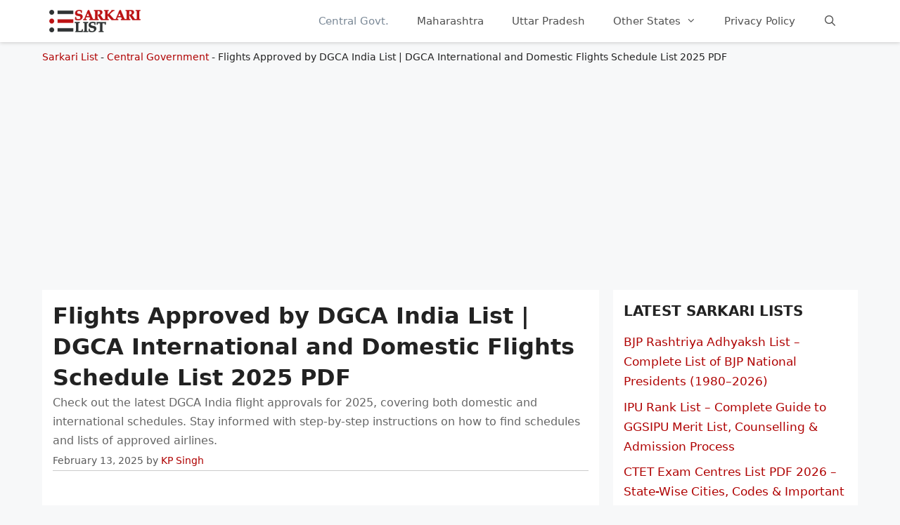

--- FILE ---
content_type: text/html; charset=UTF-8
request_url: https://sarkarilist.in/flights-approved-by-dgca-india-list/
body_size: 21307
content:
<!DOCTYPE html><html lang="en-US" prefix="og: https://ogp.me/ns#"><head><script data-no-optimize="1">var litespeed_docref=sessionStorage.getItem("litespeed_docref");litespeed_docref&&(Object.defineProperty(document,"referrer",{get:function(){return litespeed_docref}}),sessionStorage.removeItem("litespeed_docref"));</script> <meta charset="UTF-8"><link rel="profile" href="https://gmpg.org/xfn/11"><style>img:is([sizes="auto" i], [sizes^="auto," i]) { contain-intrinsic-size: 3000px 1500px }</style><meta name="viewport" content="width=device-width, initial-scale=1"><title>List of Flights Approved by DGCA India 2026 | DGCA Flights Schedule</title><meta name="description" content="Check out the latest DGCA India flight approvals for 2025, covering both domestic and international schedules. Stay informed with step-by-step instructions on how to find schedules and lists of approved airlines."/><meta name="robots" content="follow, index, max-snippet:-1, max-video-preview:-1, max-image-preview:large"/><link rel="canonical" href="https://sarkarilist.in/flights-approved-by-dgca-india-list/" /><meta property="og:locale" content="en_US" /><meta property="og:type" content="article" /><meta property="og:title" content="List of Flights Approved by DGCA India 2026 | DGCA Flights Schedule" /><meta property="og:description" content="Check out the latest DGCA India flight approvals for 2025, covering both domestic and international schedules. Stay informed with step-by-step instructions on how to find schedules and lists of approved airlines." /><meta property="og:url" content="https://sarkarilist.in/flights-approved-by-dgca-india-list/" /><meta property="og:site_name" content="Sarkari List" /><meta property="article:section" content="Central Government" /><meta property="og:updated_time" content="2025-02-13T19:51:03+05:30" /><meta property="og:image" content="https://sarkarilist.in/wp-content/uploads/2021/12/dgca-flights-approved-list.jpg" /><meta property="og:image:secure_url" content="https://sarkarilist.in/wp-content/uploads/2021/12/dgca-flights-approved-list.jpg" /><meta property="og:image:width" content="1200" /><meta property="og:image:height" content="675" /><meta property="og:image:alt" content="Flights Approved by DGCA India List" /><meta property="og:image:type" content="image/jpeg" /><meta property="article:published_time" content="2025-02-13T19:50:51+05:30" /><meta property="article:modified_time" content="2025-02-13T19:51:03+05:30" /><meta name="twitter:card" content="summary_large_image" /><meta name="twitter:title" content="List of Flights Approved by DGCA India 2026 | DGCA Flights Schedule" /><meta name="twitter:description" content="Check out the latest DGCA India flight approvals for 2025, covering both domestic and international schedules. Stay informed with step-by-step instructions on how to find schedules and lists of approved airlines." /><meta name="twitter:image" content="https://sarkarilist.in/wp-content/uploads/2021/12/dgca-flights-approved-list.jpg" /><meta name="twitter:label1" content="Written by" /><meta name="twitter:data1" content="KP Singh" /><meta name="twitter:label2" content="Time to read" /><meta name="twitter:data2" content="1 minute" /> <script type="application/ld+json" class="rank-math-schema-pro">{"@context":"https://schema.org","@graph":[{"@type":"Organization","@id":"https://sarkarilist.in/#organization","name":"Sarkari List","url":"https://sarkarilist.in","logo":{"@type":"ImageObject","@id":"https://sarkarilist.in/#logo","url":"https://sarkarilist.in/wp-content/uploads/2020/10/sllogo.jpg","contentUrl":"https://sarkarilist.in/wp-content/uploads/2020/10/sllogo.jpg","caption":"Sarkari List","inLanguage":"en-US","width":"900","height":"240"}},{"@type":"WebSite","@id":"https://sarkarilist.in/#website","url":"https://sarkarilist.in","name":"Sarkari List","publisher":{"@id":"https://sarkarilist.in/#organization"},"inLanguage":"en-US"},{"@type":"ImageObject","@id":"https://sarkarilist.in/wp-content/uploads/2021/12/dgca-flights-approved-list.jpg","url":"https://sarkarilist.in/wp-content/uploads/2021/12/dgca-flights-approved-list.jpg","width":"1200","height":"675","caption":"Flights Approved by DGCA India List","inLanguage":"en-US"},{"@type":"BreadcrumbList","@id":"https://sarkarilist.in/flights-approved-by-dgca-india-list/#breadcrumb","itemListElement":[{"@type":"ListItem","position":"1","item":{"@id":"https://sarkarilist.in","name":"Sarkari List"}},{"@type":"ListItem","position":"2","item":{"@id":"https://sarkarilist.in/central-government/","name":"Central Government"}},{"@type":"ListItem","position":"3","item":{"@id":"https://sarkarilist.in/flights-approved-by-dgca-india-list/","name":"Flights Approved by DGCA India List | DGCA International and Domestic Flights Schedule List 2025 PDF"}}]},{"@type":"WebPage","@id":"https://sarkarilist.in/flights-approved-by-dgca-india-list/#webpage","url":"https://sarkarilist.in/flights-approved-by-dgca-india-list/","name":"List of Flights Approved by DGCA India 2026 | DGCA Flights Schedule","datePublished":"2025-02-13T19:50:51+05:30","dateModified":"2025-02-13T19:51:03+05:30","isPartOf":{"@id":"https://sarkarilist.in/#website"},"primaryImageOfPage":{"@id":"https://sarkarilist.in/wp-content/uploads/2021/12/dgca-flights-approved-list.jpg"},"inLanguage":"en-US","breadcrumb":{"@id":"https://sarkarilist.in/flights-approved-by-dgca-india-list/#breadcrumb"}},{"@type":"Person","@id":"https://sarkarilist.in/flights-approved-by-dgca-india-list/#author","name":"KP Singh","image":{"@type":"ImageObject","@id":"https://sarkarilist.in/wp-content/litespeed/avatar/9c07b203d37707893c4ee6dbaa77dd26.jpg?ver=1768554858","url":"https://sarkarilist.in/wp-content/litespeed/avatar/9c07b203d37707893c4ee6dbaa77dd26.jpg?ver=1768554858","caption":"KP Singh","inLanguage":"en-US"},"sameAs":["https://sarkarilist.in"],"worksFor":{"@id":"https://sarkarilist.in/#organization"}},{"@type":"Article","headline":"List of Flights Approved by DGCA India 2026 | DGCA Flights Schedule","keywords":"flights approved by dgca","datePublished":"2025-02-13T19:50:51+05:30","dateModified":"2025-02-13T19:51:03+05:30","articleSection":"Central Government","author":{"@id":"https://sarkarilist.in/flights-approved-by-dgca-india-list/#author","name":"KP Singh"},"publisher":{"@id":"https://sarkarilist.in/#organization"},"description":"Check out the latest DGCA India flight approvals for 2025, covering both domestic and international schedules. Stay informed with step-by-step instructions on how to find schedules and lists of approved airlines.","name":"List of Flights Approved by DGCA India 2026 | DGCA Flights Schedule","@id":"https://sarkarilist.in/flights-approved-by-dgca-india-list/#richSnippet","isPartOf":{"@id":"https://sarkarilist.in/flights-approved-by-dgca-india-list/#webpage"},"image":{"@id":"https://sarkarilist.in/wp-content/uploads/2021/12/dgca-flights-approved-list.jpg"},"inLanguage":"en-US","mainEntityOfPage":{"@id":"https://sarkarilist.in/flights-approved-by-dgca-india-list/#webpage"}}]}</script> <style id="litespeed-ccss">body,h1,h2,html,li,ol,p,ul{margin:0;padding:0;border:0}html{font-family:sans-serif;-webkit-text-size-adjust:100%;-ms-text-size-adjust:100%;-webkit-font-smoothing:antialiased;-moz-osx-font-smoothing:grayscale}main{display:block}html{box-sizing:border-box}*,:after,:before{box-sizing:inherit}button,input{font-family:inherit;font-size:100%;margin:0}[type=search]{-webkit-appearance:textfield;outline-offset:-2px}[type=search]::-webkit-search-decoration{-webkit-appearance:none}::-moz-focus-inner{border-style:none;padding:0}:-moz-focusring{outline:1px dotted ButtonText}body,button,input{font-family:-apple-system,system-ui,BlinkMacSystemFont,"Segoe UI",Helvetica,Arial,sans-serif,"Apple Color Emoji","Segoe UI Emoji","Segoe UI Symbol";font-weight:400;text-transform:none;font-size:17px;line-height:1.5}p{margin-bottom:1.5em}h1,h2{font-family:inherit;font-size:100%;font-style:inherit;font-weight:inherit}h1{font-size:42px;margin-bottom:20px;line-height:1.2em;font-weight:400;text-transform:none}h2{font-size:35px;margin-bottom:20px;line-height:1.2em;font-weight:400;text-transform:none}ol,ul{margin:0 0 1.5em 3em}ul{list-style:disc}ol{list-style:decimal}li>ol,li>ul{margin-bottom:0;margin-left:1.5em}ins{text-decoration:none}img{height:auto;max-width:100%}button{background:#55555e;color:#fff;border:1px solid transparent;-webkit-appearance:button;padding:10px 20px}input[type=search]{border:1px solid;border-radius:0;padding:10px 15px;max-width:100%}a{text-decoration:none}.screen-reader-text{border:0;clip:rect(1px,1px,1px,1px);clip-path:inset(50%);height:1px;margin:-1px;overflow:hidden;padding:0;position:absolute!important;width:1px;word-wrap:normal!important}.main-navigation{z-index:100;padding:0;clear:both;display:block}.main-navigation a{display:block;text-decoration:none;font-weight:400;text-transform:none;font-size:15px}.main-navigation ul{list-style:none;margin:0;padding-left:0}.main-navigation .main-nav ul li a{padding-left:20px;padding-right:20px;line-height:60px}.inside-navigation{position:relative}.main-navigation .inside-navigation{display:flex;align-items:center;flex-wrap:wrap;justify-content:space-between}.main-navigation .main-nav>ul{display:flex;flex-wrap:wrap;align-items:center}.main-navigation li{position:relative}.main-navigation .menu-bar-items{display:flex;align-items:center;font-size:15px}.main-navigation .menu-bar-items a{color:inherit}.main-navigation .menu-bar-item{position:relative}.main-navigation .menu-bar-item.search-item{z-index:20}.main-navigation .menu-bar-item>a{padding-left:20px;padding-right:20px;line-height:60px}.main-navigation ul ul{display:block;box-shadow:1px 1px 0 rgba(0,0,0,.1);float:left;position:absolute;left:-99999px;opacity:0;z-index:99999;width:200px;text-align:left;top:auto;height:0;overflow:hidden}.main-navigation ul ul a{display:block}.main-navigation ul ul li{width:100%}.main-navigation .main-nav ul ul li a{line-height:normal;padding:10px 20px;font-size:14px}.main-navigation .main-nav ul li.menu-item-has-children>a{padding-right:0;position:relative}.menu-item-has-children .dropdown-menu-toggle{display:inline-block;height:100%;clear:both;padding-right:20px;padding-left:10px}.site-header{position:relative}.inside-header{padding:20px 40px}.site-logo{display:inline-block;max-width:100%}.site-header .header-image{vertical-align:middle}.inside-header{display:flex;align-items:center}.nav-float-right #site-navigation{margin-left:auto}.posted-on .updated{display:none}.byline,.single .byline{display:inline}.entry-content:not(:first-child){margin-top:2em}.entry-header,.site-content{word-wrap:break-word}.entry-title{margin-bottom:0}.entry-meta{font-size:85%;margin-top:.5em;line-height:1.5}.widget-area .widget{padding:40px}.sidebar .widget :last-child{margin-bottom:0}.widget-title{margin-bottom:30px;font-size:20px;line-height:1.5;font-weight:400;text-transform:none}.widget ul{margin:0}.widget ul li{list-style-type:none;position:relative;margin-bottom:.5em}.site-content{display:flex}.grid-container{margin-left:auto;margin-right:auto;max-width:1200px}.sidebar .widget,.site-main>*{margin-bottom:20px}.separate-containers .inside-article{padding:40px}.separate-containers .site-main{margin:20px}.separate-containers.right-sidebar .site-main{margin-left:0}.separate-containers .inside-right-sidebar{margin-top:20px;margin-bottom:20px}.container.grid-container{width:auto}.menu-toggle{display:none}.menu-toggle{padding:0 20px;line-height:60px;margin:0;font-weight:400;text-transform:none;font-size:15px}.menu-toggle .mobile-menu{padding-left:3px}button.menu-toggle{background-color:transparent;flex-grow:1;border:0;text-align:center}.has-menu-bar-items button.menu-toggle{flex-grow:0}.mobile-menu-control-wrapper{display:none;margin-left:auto;align-items:center}@media (max-width:768px){.inside-header{flex-direction:column;text-align:center}.site-content{flex-direction:column}.container .site-content .content-area{width:auto}.is-right-sidebar.sidebar{width:auto;order:initial}#main{margin-left:0;margin-right:0}body:not(.no-sidebar) #main{margin-bottom:0}.entry-meta{font-size:inherit}.entry-meta a{line-height:1.8em}}body{background-color:#f7f8f9;color:#222}a{color:#af0000}.grid-container{max-width:1160px}@media (max-width:500px) and (min-width:769px){.inside-header{display:flex;flex-direction:column;align-items:center}.site-logo{margin-bottom:1.5em}#site-navigation{margin:0 auto}}.site-header .header-image{width:130px}.navigation-search{position:absolute;left:-99999px;visibility:hidden;z-index:20;width:100%;top:0;opacity:0}.navigation-search input[type=search]{outline:0;border:0;vertical-align:bottom;line-height:1;opacity:.9;width:100%;z-index:20;border-radius:0;-webkit-appearance:none;height:60px}.navigation-search input::-ms-clear{display:none;width:0;height:0}.navigation-search input::-ms-reveal{display:none;width:0;height:0}.navigation-search input::-webkit-search-decoration,.navigation-search input::-webkit-search-cancel-button,.navigation-search input::-webkit-search-results-button,.navigation-search input::-webkit-search-results-decoration{display:none}:root{--contrast:#222;--contrast-2:#575760;--contrast-3:#b2b2be;--base:#f0f0f0;--base-2:#f7f8f9;--base-3:#fff;--accent:#1e73be}body,button,input{font-family:-apple-system,system-ui,BlinkMacSystemFont,"Segoe UI",Helvetica,Arial,sans-serif,"Apple Color Emoji","Segoe UI Emoji","Segoe UI Symbol";font-size:16px}body{line-height:1.7}p{margin-bottom:1.2em}.main-navigation .main-nav ul ul li a{font-size:14px}.sidebar .widget{font-size:17px}h1{font-size:32px;line-height:1.4em}h2{font-size:30px}@media (max-width:768px){h1{font-size:23px}h2{font-size:24px}}.site-header{background-color:#fff}.mobile-menu-control-wrapper .menu-toggle{background-color:rgba(0,0,0,.02)}.main-navigation,.main-navigation ul ul{background-color:#fff}.main-navigation .main-nav ul li a,.main-navigation .menu-toggle,.main-navigation .menu-bar-items{color:#515151}.main-navigation .main-nav ul li[class*=current-menu-]>a{color:#7a8896;background-color:#fff}.navigation-search input[type=search]{color:#7a8896;background-color:#fff}.main-navigation ul ul{background-color:#eaeaea}.main-navigation .main-nav ul ul li a{color:#515151}.separate-containers .inside-article{background-color:#fff}.entry-meta{color:#595959}.sidebar .widget{background-color:#fff}input[type=search]{color:#666;background-color:#fafafa;border-color:#ccc}button{color:#fff;background-color:#55555e}:root{--gp-search-modal-bg-color:var(--base-3);--gp-search-modal-text-color:var(--contrast);--gp-search-modal-overlay-bg-color:rgba(0,0,0,.2)}@media (max-width:768px){.separate-containers .inside-article{padding:30px}.inside-header{padding-right:30px;padding-left:30px}.widget-area .widget{padding-top:30px;padding-right:30px;padding-bottom:30px;padding-left:30px}}.is-right-sidebar{width:30%}.site-content .content-area{width:70%}@media (max-width:768px){.main-navigation .menu-toggle{display:block}.main-navigation ul,.main-navigation:not(.slideout-navigation):not(.toggled) .main-nav>ul,.has-inline-mobile-toggle #site-navigation .inside-navigation>*:not(.navigation-search):not(.main-nav){display:none}.has-inline-mobile-toggle .mobile-menu-control-wrapper{display:flex;flex-wrap:wrap}.has-inline-mobile-toggle .inside-header{flex-direction:row;text-align:left;flex-wrap:wrap}.has-inline-mobile-toggle #site-navigation{flex-basis:100%}}.dropdown-menu-toggle:before,.menu-toggle:before,.search-item a:before{-moz-osx-font-smoothing:grayscale;-webkit-font-smoothing:antialiased;font-style:normal;font-variant:normal;text-rendering:auto;line-height:1}.menu-toggle:before{content:"\f0c9";font-family:GeneratePress;width:1.28571429em;text-align:center;display:inline-block}.search-item a:before{content:"\f002";font-family:GeneratePress;width:1.28571429em;text-align:center;display:inline-block}.dropdown-menu-toggle:before{content:"\f107";font-family:GeneratePress;display:inline-block;width:.8em;text-align:left}.separate-containers .inside-article{padding:15px}.widget-area .widget{padding:15px}.inside-header{padding:0 10px}.sidebar a{display:block}.sidebar .widget{font-size:15px}.widget-title{margin-bottom:15px;font-weight:600;text-transform:uppercase}h1,h2{font-weight:600}h1{font-size:42px}.entry-content ol{margin:0 0 1.5em 2em;line-height:2.2em}.rank-math-breadcrumb p{margin:10px 0 0;font-size:14px}.entry-content:not(:first-child){margin-top:1em}.adsdiv{margin:10px 0;min-height:280px}.adsdiv.inarticle{min-height:190px}header.entry-header{border-bottom:1px solid #ccc}header.entry-header p{margin-bottom:.3em;color:#666}header div.entry-meta{margin:.3em 0}.site-header{background-color:#fff;position:sticky;top:0;z-index:99999;box-shadow:0 1px 5px #ccc}@media screen and (max-width:768px){.rank-math-breadcrumb{padding:0 4%}h1{font-size:30px}}.lwptoc_item{margin-top:2px}LI.lwptoc_item{margin:2px 0 0 0!important;padding:0!important;list-style:none!important}.lwptoc_item:first-child{margin-top:0}LI.lwptoc_item:first-child{margin-top:0!important}.lwptoc_item_number{margin-right:2px}.lwptoc_itemWrap .lwptoc_itemWrap{margin:2px 0 0 14px}OL.lwptoc_itemWrap{margin:0!important;padding:0!important;list-style:none!important}OL.lwptoc_itemWrap OL.lwptoc_itemWrap{margin:2px 0 0 14px!important}.lwptoc-baseItems .lwptoc_items{font-size:90%}.lwptoc-notInherit .lwptoc_i DIV A{box-shadow:none!important;border:none!important;text-decoration:none!important}.lwptoc-light .lwptoc_i A{color:#3175e4}.lwptoc-light .lwptoc_items A:visited{color:#000394}.lwptoc .lwptoc_i A{color:#1e73be}.lwptoc .lwptoc_i A:visited{color:#0066bf}</style><link rel="preload" data-asynced="1" data-optimized="2" as="style" onload="this.onload=null;this.rel='stylesheet'" href="https://sarkarilist.in/wp-content/litespeed/ucss/736eda2ef036c012bad69db916fe6552.css?ver=b8568" /><script data-optimized="1" type="litespeed/javascript" data-src="https://sarkarilist.in/wp-content/plugins/litespeed-cache/assets/js/css_async.min.js"></script> <style id='classic-theme-styles-inline-css'>/*! This file is auto-generated */
.wp-block-button__link{color:#fff;background-color:#32373c;border-radius:9999px;box-shadow:none;text-decoration:none;padding:calc(.667em + 2px) calc(1.333em + 2px);font-size:1.125em}.wp-block-file__button{background:#32373c;color:#fff;text-decoration:none}</style><style id='generate-style-inline-css'>body{background-color:#f7f8f9;color:#222222;}a{color:#af0000;}a:hover, a:focus, a:active{color:#af0000;}.grid-container{max-width:1160px;}.wp-block-group__inner-container{max-width:1160px;margin-left:auto;margin-right:auto;}@media (max-width: 500px) and (min-width: 769px){.inside-header{display:flex;flex-direction:column;align-items:center;}.site-logo, .site-branding{margin-bottom:1.5em;}#site-navigation{margin:0 auto;}.header-widget{margin-top:1.5em;}}.site-header .header-image{width:130px;}.navigation-search{position:absolute;left:-99999px;pointer-events:none;visibility:hidden;z-index:20;width:100%;top:0;transition:opacity 100ms ease-in-out;opacity:0;}.navigation-search.nav-search-active{left:0;right:0;pointer-events:auto;visibility:visible;opacity:1;}.navigation-search input[type="search"]{outline:0;border:0;vertical-align:bottom;line-height:1;opacity:0.9;width:100%;z-index:20;border-radius:0;-webkit-appearance:none;height:60px;}.navigation-search input::-ms-clear{display:none;width:0;height:0;}.navigation-search input::-ms-reveal{display:none;width:0;height:0;}.navigation-search input::-webkit-search-decoration, .navigation-search input::-webkit-search-cancel-button, .navigation-search input::-webkit-search-results-button, .navigation-search input::-webkit-search-results-decoration{display:none;}.gen-sidebar-nav .navigation-search{top:auto;bottom:0;}:root{--contrast:#222222;--contrast-2:#575760;--contrast-3:#b2b2be;--base:#f0f0f0;--base-2:#f7f8f9;--base-3:#ffffff;--accent:#1e73be;}:root .has-contrast-color{color:var(--contrast);}:root .has-contrast-background-color{background-color:var(--contrast);}:root .has-contrast-2-color{color:var(--contrast-2);}:root .has-contrast-2-background-color{background-color:var(--contrast-2);}:root .has-contrast-3-color{color:var(--contrast-3);}:root .has-contrast-3-background-color{background-color:var(--contrast-3);}:root .has-base-color{color:var(--base);}:root .has-base-background-color{background-color:var(--base);}:root .has-base-2-color{color:var(--base-2);}:root .has-base-2-background-color{background-color:var(--base-2);}:root .has-base-3-color{color:var(--base-3);}:root .has-base-3-background-color{background-color:var(--base-3);}:root .has-accent-color{color:var(--accent);}:root .has-accent-background-color{background-color:var(--accent);}body, button, input, select, textarea{font-family:-apple-system, system-ui, BlinkMacSystemFont, "Segoe UI", Helvetica, Arial, sans-serif, "Apple Color Emoji", "Segoe UI Emoji", "Segoe UI Symbol";font-size:16px;}body{line-height:1.7;}p{margin-bottom:1.2em;}.entry-content > [class*="wp-block-"]:not(:last-child):not(.wp-block-heading){margin-bottom:1.2em;}.main-navigation .main-nav ul ul li a{font-size:14px;}.sidebar .widget, .footer-widgets .widget{font-size:17px;}h1{font-size:32px;line-height:1.4em;}h2{font-size:30px;}h3{font-size:22px;}@media (max-width:768px){h1{font-size:23px;}h2{font-size:24px;}h3{font-size:24px;}h4{font-size:22px;}h5{font-size:19px;}}.top-bar{background-color:#636363;color:#ffffff;}.top-bar a{color:#ffffff;}.top-bar a:hover{color:#303030;}.site-header{background-color:#ffffff;}.main-title a,.main-title a:hover{color:#222222;}.site-description{color:#757575;}.mobile-menu-control-wrapper .menu-toggle,.mobile-menu-control-wrapper .menu-toggle:hover,.mobile-menu-control-wrapper .menu-toggle:focus,.has-inline-mobile-toggle #site-navigation.toggled{background-color:rgba(0, 0, 0, 0.02);}.main-navigation,.main-navigation ul ul{background-color:#ffffff;}.main-navigation .main-nav ul li a, .main-navigation .menu-toggle, .main-navigation .menu-bar-items{color:#515151;}.main-navigation .main-nav ul li:not([class*="current-menu-"]):hover > a, .main-navigation .main-nav ul li:not([class*="current-menu-"]):focus > a, .main-navigation .main-nav ul li.sfHover:not([class*="current-menu-"]) > a, .main-navigation .menu-bar-item:hover > a, .main-navigation .menu-bar-item.sfHover > a{color:#7a8896;background-color:#ffffff;}button.menu-toggle:hover,button.menu-toggle:focus{color:#515151;}.main-navigation .main-nav ul li[class*="current-menu-"] > a{color:#7a8896;background-color:#ffffff;}.navigation-search input[type="search"],.navigation-search input[type="search"]:active, .navigation-search input[type="search"]:focus, .main-navigation .main-nav ul li.search-item.active > a, .main-navigation .menu-bar-items .search-item.active > a{color:#7a8896;background-color:#ffffff;}.main-navigation ul ul{background-color:#eaeaea;}.main-navigation .main-nav ul ul li a{color:#515151;}.main-navigation .main-nav ul ul li:not([class*="current-menu-"]):hover > a,.main-navigation .main-nav ul ul li:not([class*="current-menu-"]):focus > a, .main-navigation .main-nav ul ul li.sfHover:not([class*="current-menu-"]) > a{color:#7a8896;background-color:#eaeaea;}.main-navigation .main-nav ul ul li[class*="current-menu-"] > a{color:#7a8896;background-color:#eaeaea;}.separate-containers .inside-article, .separate-containers .comments-area, .separate-containers .page-header, .one-container .container, .separate-containers .paging-navigation, .inside-page-header{background-color:#ffffff;}.entry-title a{color:#222222;}.entry-title a:hover{color:#55555e;}.entry-meta{color:#595959;}.sidebar .widget{background-color:#ffffff;}.footer-widgets{background-color:#ffffff;}.footer-widgets .widget-title{color:#000000;}.site-info{color:#ffffff;background-color:#55555e;}.site-info a{color:#ffffff;}.site-info a:hover{color:#d3d3d3;}.footer-bar .widget_nav_menu .current-menu-item a{color:#d3d3d3;}input[type="text"],input[type="email"],input[type="url"],input[type="password"],input[type="search"],input[type="tel"],input[type="number"],textarea,select{color:#666666;background-color:#fafafa;border-color:#cccccc;}input[type="text"]:focus,input[type="email"]:focus,input[type="url"]:focus,input[type="password"]:focus,input[type="search"]:focus,input[type="tel"]:focus,input[type="number"]:focus,textarea:focus,select:focus{color:#666666;background-color:#ffffff;border-color:#bfbfbf;}button,html input[type="button"],input[type="reset"],input[type="submit"],a.button,a.wp-block-button__link:not(.has-background){color:#ffffff;background-color:#55555e;}button:hover,html input[type="button"]:hover,input[type="reset"]:hover,input[type="submit"]:hover,a.button:hover,button:focus,html input[type="button"]:focus,input[type="reset"]:focus,input[type="submit"]:focus,a.button:focus,a.wp-block-button__link:not(.has-background):active,a.wp-block-button__link:not(.has-background):focus,a.wp-block-button__link:not(.has-background):hover{color:#ffffff;background-color:#3f4047;}a.generate-back-to-top{background-color:rgba( 0,0,0,0.4 );color:#ffffff;}a.generate-back-to-top:hover,a.generate-back-to-top:focus{background-color:rgba( 0,0,0,0.6 );color:#ffffff;}:root{--gp-search-modal-bg-color:var(--base-3);--gp-search-modal-text-color:var(--contrast);--gp-search-modal-overlay-bg-color:rgba(0,0,0,0.2);}@media (max-width:768px){.main-navigation .menu-bar-item:hover > a, .main-navigation .menu-bar-item.sfHover > a{background:none;color:#515151;}}.nav-below-header .main-navigation .inside-navigation.grid-container, .nav-above-header .main-navigation .inside-navigation.grid-container{padding:0px 20px 0px 20px;}.site-main .wp-block-group__inner-container{padding:40px;}.separate-containers .paging-navigation{padding-top:20px;padding-bottom:20px;}.entry-content .alignwide, body:not(.no-sidebar) .entry-content .alignfull{margin-left:-40px;width:calc(100% + 80px);max-width:calc(100% + 80px);}.rtl .menu-item-has-children .dropdown-menu-toggle{padding-left:20px;}.rtl .main-navigation .main-nav ul li.menu-item-has-children > a{padding-right:20px;}@media (max-width:768px){.separate-containers .inside-article, .separate-containers .comments-area, .separate-containers .page-header, .separate-containers .paging-navigation, .one-container .site-content, .inside-page-header{padding:30px;}.site-main .wp-block-group__inner-container{padding:30px;}.inside-top-bar{padding-right:30px;padding-left:30px;}.inside-header{padding-right:30px;padding-left:30px;}.widget-area .widget{padding-top:30px;padding-right:30px;padding-bottom:30px;padding-left:30px;}.footer-widgets-container{padding-top:30px;padding-right:30px;padding-bottom:30px;padding-left:30px;}.inside-site-info{padding-right:30px;padding-left:30px;}.entry-content .alignwide, body:not(.no-sidebar) .entry-content .alignfull{margin-left:-30px;width:calc(100% + 60px);max-width:calc(100% + 60px);}.one-container .site-main .paging-navigation{margin-bottom:20px;}}/* End cached CSS */.is-right-sidebar{width:30%;}.is-left-sidebar{width:30%;}.site-content .content-area{width:70%;}@media (max-width:768px){.main-navigation .menu-toggle,.sidebar-nav-mobile:not(#sticky-placeholder){display:block;}.main-navigation ul,.gen-sidebar-nav,.main-navigation:not(.slideout-navigation):not(.toggled) .main-nav > ul,.has-inline-mobile-toggle #site-navigation .inside-navigation > *:not(.navigation-search):not(.main-nav){display:none;}.nav-align-right .inside-navigation,.nav-align-center .inside-navigation{justify-content:space-between;}.has-inline-mobile-toggle .mobile-menu-control-wrapper{display:flex;flex-wrap:wrap;}.has-inline-mobile-toggle .inside-header{flex-direction:row;text-align:left;flex-wrap:wrap;}.has-inline-mobile-toggle .header-widget,.has-inline-mobile-toggle #site-navigation{flex-basis:100%;}.nav-float-left .has-inline-mobile-toggle #site-navigation{order:10;}}</style><link rel="https://api.w.org/" href="https://sarkarilist.in/wp-json/" /><link rel="alternate" title="JSON" type="application/json" href="https://sarkarilist.in/wp-json/wp/v2/posts/2241" /><link rel='shortlink' href='https://sarkarilist.in/?p=2241' /><style>.recentcomments a{display:inline !important;padding:0 !important;margin:0 !important;}</style><style type="text/css">.broken_link, a.broken_link {
	text-decoration: line-through;
}</style><script type="litespeed/javascript" data-src="https://pagead2.googlesyndication.com/pagead/js/adsbygoogle.js?client=ca-pub-0463511974393387"
     crossorigin="anonymous"></script> </head><body class="wp-singular post-template-default single single-post postid-2241 single-format-standard wp-custom-logo wp-embed-responsive wp-theme-generatepress wp-child-theme-generatepress_child right-sidebar nav-float-right separate-containers nav-search-enabled header-aligned-left dropdown-hover featured-image-active" itemtype="https://schema.org/Blog" itemscope><header class="site-header has-inline-mobile-toggle" id="masthead" aria-label="Site"  itemtype="https://schema.org/WPHeader" itemscope><div class="inside-header grid-container"><div class="site-logo">
<a href="https://sarkarilist.in/" rel="home">
<img data-lazyloaded="1" src="[data-uri]"  class="header-image is-logo-image" alt="Sarkari List" data-src="https://sarkarilist.in/wp-content/uploads/2021/06/sarkari-list.png.webp" width="370" height="91" />
</a></div><nav class="main-navigation mobile-menu-control-wrapper" id="mobile-menu-control-wrapper" aria-label="Mobile Toggle"><div class="menu-bar-items"><span class="menu-bar-item search-item"><a aria-label="Open Search Bar" href="#"></a></span></div>		<button data-nav="site-navigation" class="menu-toggle" aria-controls="primary-menu" aria-expanded="false">
<span class="screen-reader-text">Menu</span>		</button></nav><nav class="main-navigation has-menu-bar-items sub-menu-right" id="site-navigation" aria-label="Primary"  itemtype="https://schema.org/SiteNavigationElement" itemscope><div class="inside-navigation grid-container"><form method="get" class="search-form navigation-search" action="https://sarkarilist.in/">
<input type="search" class="search-field" value="" name="s" title="Search" /></form>				<button class="menu-toggle" aria-controls="primary-menu" aria-expanded="false">
<span class="mobile-menu">Menu</span>				</button><div id="primary-menu" class="main-nav"><ul id="menu-main-menu" class=" menu sf-menu"><li id="menu-item-16" class="menu-item menu-item-type-taxonomy menu-item-object-category current-post-ancestor current-menu-parent current-post-parent menu-item-16"><a href="https://sarkarilist.in/central-government/">Central Govt.</a></li><li id="menu-item-28" class="menu-item menu-item-type-taxonomy menu-item-object-category menu-item-28"><a href="https://sarkarilist.in/maharashtra/">Maharashtra</a></li><li id="menu-item-39" class="menu-item menu-item-type-taxonomy menu-item-object-category menu-item-39"><a href="https://sarkarilist.in/uttar-pradesh/">Uttar Pradesh</a></li><li id="menu-item-908" class="menu-item menu-item-type-custom menu-item-object-custom menu-item-has-children menu-item-908"><a href="#">Other States<span role="presentation" class="dropdown-menu-toggle"></span></a><ul class="sub-menu"><li id="menu-item-12" class="menu-item menu-item-type-taxonomy menu-item-object-category menu-item-12"><a href="https://sarkarilist.in/andhra-pradesh/">Andhra Pradesh</a></li><li id="menu-item-13" class="menu-item menu-item-type-taxonomy menu-item-object-category menu-item-13"><a href="https://sarkarilist.in/arunachal-pradesh/">Arunachal Pradesh</a></li><li id="menu-item-14" class="menu-item menu-item-type-taxonomy menu-item-object-category menu-item-14"><a href="https://sarkarilist.in/assam/">Assam</a></li><li id="menu-item-15" class="menu-item menu-item-type-taxonomy menu-item-object-category menu-item-15"><a href="https://sarkarilist.in/bihar/">Bihar</a></li><li id="menu-item-18" class="menu-item menu-item-type-taxonomy menu-item-object-category menu-item-18"><a href="https://sarkarilist.in/delhi/">Delhi</a></li><li id="menu-item-19" class="menu-item menu-item-type-taxonomy menu-item-object-category menu-item-19"><a href="https://sarkarilist.in/goa/">Goa</a></li><li id="menu-item-20" class="menu-item menu-item-type-taxonomy menu-item-object-category menu-item-20"><a href="https://sarkarilist.in/gujarat/">Gujarat</a></li><li id="menu-item-21" class="menu-item menu-item-type-taxonomy menu-item-object-category menu-item-21"><a href="https://sarkarilist.in/haryana/">Haryana</a></li><li id="menu-item-22" class="menu-item menu-item-type-taxonomy menu-item-object-category menu-item-22"><a href="https://sarkarilist.in/himachal-pradesh/">Himachal Pradesh</a></li><li id="menu-item-23" class="menu-item menu-item-type-taxonomy menu-item-object-category menu-item-23"><a href="https://sarkarilist.in/jammu-kashmir/">Jammu Kashmir</a></li><li id="menu-item-24" class="menu-item menu-item-type-taxonomy menu-item-object-category menu-item-24"><a href="https://sarkarilist.in/jharkhand/">Jharkhand</a></li><li id="menu-item-25" class="menu-item menu-item-type-taxonomy menu-item-object-category menu-item-25"><a href="https://sarkarilist.in/karnataka/">Karnataka</a></li><li id="menu-item-26" class="menu-item menu-item-type-taxonomy menu-item-object-category menu-item-26"><a href="https://sarkarilist.in/kerala/">Kerala</a></li><li id="menu-item-27" class="menu-item menu-item-type-taxonomy menu-item-object-category menu-item-27"><a href="https://sarkarilist.in/madhya-pradesh/">Madhya Pradesh</a></li><li id="menu-item-32" class="menu-item menu-item-type-taxonomy menu-item-object-category menu-item-32"><a href="https://sarkarilist.in/odisha/">Odisha</a></li><li id="menu-item-33" class="menu-item menu-item-type-taxonomy menu-item-object-category menu-item-33"><a href="https://sarkarilist.in/punjab/">Punjab</a></li><li id="menu-item-34" class="menu-item menu-item-type-taxonomy menu-item-object-category menu-item-34"><a href="https://sarkarilist.in/rajasthan/">Rajasthan</a></li><li id="menu-item-36" class="menu-item menu-item-type-taxonomy menu-item-object-category menu-item-36"><a href="https://sarkarilist.in/tamilnadu/">Tamilnadu</a></li><li id="menu-item-37" class="menu-item menu-item-type-taxonomy menu-item-object-category menu-item-37"><a href="https://sarkarilist.in/telangana/">Telangana</a></li><li id="menu-item-40" class="menu-item menu-item-type-taxonomy menu-item-object-category menu-item-40"><a href="https://sarkarilist.in/uttarakhand/">Uttarakhand</a></li><li id="menu-item-41" class="menu-item menu-item-type-taxonomy menu-item-object-category menu-item-41"><a href="https://sarkarilist.in/west-bengal/">West Bengal</a></li></ul></li><li id="menu-item-10" class="menu-item menu-item-type-post_type menu-item-object-page menu-item-privacy-policy menu-item-10"><a rel="privacy-policy" href="https://sarkarilist.in/privacy-policy/">Privacy Policy</a></li></ul></div><div class="menu-bar-items"><span class="menu-bar-item search-item"><a aria-label="Open Search Bar" href="#"></a></span></div></div></nav></div></header><div id="page" class="site grid-container container hfeed"><nav aria-label="breadcrumbs" class="rank-math-breadcrumb"><p><a href="https://sarkarilist.in">Sarkari List</a><span class="separator"> - </span><a href="https://sarkarilist.in/central-government/">Central Government</a><span class="separator"> - </span><span class="last">Flights Approved by DGCA India List | DGCA International and Domestic Flights Schedule List 2025 PDF</span></p></nav><div class="adsdiv"><ins class="adsbygoogle"
style="display:block"
data-ad-client="ca-pub-0463511974393387"
data-ad-slot="8783929619"
data-ad-format="auto"
data-full-width-responsive="true"></ins> <script type="litespeed/javascript">(adsbygoogle=window.adsbygoogle||[]).push({})</script> </div><div id="content" class="site-content"><div class="content-area" id="primary"><main class="site-main" id="main"><article id="post-2241" class="post-2241 post type-post status-publish format-standard has-post-thumbnail hentry category-central-government" itemtype="https://schema.org/CreativeWork" itemscope><div class="inside-article"><header class="entry-header"><h1 class="entry-title" itemprop="headline">Flights Approved by DGCA India List | DGCA International and Domestic Flights Schedule List 2025 PDF</h1><p>Check out the latest DGCA India flight approvals for 2025, covering both domestic and international schedules. Stay informed with step-by-step instructions on how to find schedules and lists of approved airlines.</p><div class="entry-meta">
<span class="posted-on"><time class="entry-date published" datetime="2025-02-13T19:50:51+05:30" itemprop="datePublished">February 13, 2025</time></span> <span class="byline">by <span class="author vcard" itemprop="author" itemtype="https://schema.org/Person" itemscope><a class="url fn n" href="https://sarkarilist.in/author/kpsingh/" title="View all posts by KP Singh" rel="author" itemprop="url"><span class="author-name" itemprop="name">KP Singh</span></a></span></span></div></header><div class="entry-content" itemprop="text"><div class="adsdiv inarticle">
<ins class="adsbygoogle"
style="display:block; text-align:center;"
data-ad-layout="in-article"
data-ad-format="fluid"
data-ad-client="ca-pub-0463511974393387"
data-ad-slot="1613878423"></ins> <script type="litespeed/javascript">(adsbygoogle=window.adsbygoogle||[]).push({})</script> </div><p><strong>Flights Approved by DGCA India List PDF 2025 | DGCA International Flight Schedule 2025 | DGCA International Flight Ban List | DGCA Domestic Flights Schedule List PDF 2025</strong></p><p>The Directorate General of Civil Aviation (DGCA) is the primary body regulating civil aviation in India, focusing largely on ensuring safety. It oversees air transport services that connect India domestically and internationally, and enforces civil air regulations, ensuring safety and qualification of aircraft.</p><p>In addition, the DGCA coordinates closely with the International Civil Aviation Organization regarding global aviation standards.</p><h2>Flights Approved by DGCA India List 2025</h2><p>You can find the complete list of flights approved by the DGCA on their official website: <a href="https://www.dgca.gov.in" target="_blank" rel="noreferrer noopener">www.dgca.gov.in</a>.</p><h3>How to Check DGCA Flight Schedule 2025</h3><p>Follow the steps below to check the international and domestic flight schedule approved by the DGCA:</p><p><strong>Step 1:</strong> Visit the <a href="https://www.dgca.gov.in" target="_blank" rel="noreferrer noopener">Directorate General of Civil Aviation official website</a>.</p><p><strong>Step 2:</strong> On the homepage, navigate to "<strong>Aircraft Operations</strong>" and then click on "<strong>Flight Schedule</strong>."</p><p><strong>Step 3:</strong> You can use this direct link <a href="https://www.dgca.gov.in/digigov-portal/?page=4201/4200/servicename" target="_blank" rel="noreferrer noopener">DGCA Flight Schedule Link</a>.</p><p><strong>Step 4:</strong> This will display the schedules for Domestic and International flights.</p><p><strong>Step 5:</strong> Click on the airline name to access their specific schedules.</p><h3>DGCA Domestic Flights Schedule 2025</h3><figure class="wp-block-table"><table><tbody><tr><td>S.No</td><td>Airline Name</td></tr><tr><td>1</td><td><a data-url="jsp/dgca/InventoryList/airOperation/certification/scheduled/domestic/Air Asia_WS2021.pdf">Air Asia</a></td></tr><tr><td>2</td><td><a data-url="jsp/dgca/InventoryList/airOperation/certification/scheduled/domestic/Air India_WS2021.pdf">Air India</a></td></tr><tr><td>3</td><td><a data-url="jsp/dgca/InventoryList/airOperation/certification/scheduled/domestic/Alliance Air_WS2021.pdf">Alliance Air</a></td></tr><tr><td>4</td><td><a data-url="jsp/dgca/InventoryList/airOperation/certification/scheduled/domestic/FlyBig_WS2021.pdf">Fly Big</a></td></tr><tr><td>5</td><td><a data-url="jsp/dgca/InventoryList/airOperation/certification/scheduled/domestic/Go First_WS2021.pdf">Go First</a></td></tr><tr><td>6</td><td><a data-url="jsp/dgca/InventoryList/airOperation/certification/scheduled/domestic/Indigo_WS2021.pdf">Indigo</a></td></tr><tr><td>7</td><td><a data-url="jsp/dgca/InventoryList/airOperation/certification/scheduled/domestic/Pawan Hans_WS2021.pdf">Pawan Hans</a></td></tr><tr><td>8</td><td><a data-url="jsp/dgca/InventoryList/airOperation/certification/scheduled/domestic/SpiceJet_WS2021.pdf">SpiceJet</a></td></tr><tr><td>9</td><td><a data-url="jsp/dgca/InventoryList/airOperation/certification/scheduled/domestic/Star Air_WS2021.pdf">Star Air</a></td></tr><tr><td>10</td><td><a data-url="jsp/dgca/InventoryList/airOperation/certification/scheduled/domestic/Trujet_WS2021.pdf">TruJet</a></td></tr><tr><td>11</td><td><a data-url="jsp/dgca/InventoryList/airOperation/certification/scheduled/domestic/Vistara_WS2021.pdf">Vistara</a></td></tr></tbody></table><figcaption>List of Approved Domestic Flights by DGCA</figcaption></figure><h3>DGCA International Flight Schedule 2025</h3><p>As of now, the Directorate General of Civil Aviation (DGCA) has a ban on international commercial passenger flights, which will remain in effect until tentative dates are announced. However, this restriction does not affect international cargo operations and flights that have received prior approval from the DGCA. It's important to note that international scheduled flights could still be permitted on selected routes on a case-by-case basis by the authorities.</p><p>For more detailed information, you may refer to the DGCA's official communications.</p><p>Thank you for your attention, and we will keep you updated with any further announcements regarding flight approvals and schedules.</p></div></div></article><div class="comments-area"><div id="comments"><h2 class="comments-title">4 thoughts on &ldquo;Flights Approved by DGCA India List | DGCA International and Domestic Flights Schedule List 2025 PDF&rdquo;</h2><ol class="comment-list"><li id="comment-952" class="comment even thread-even depth-1"><article class="comment-body" id="div-comment-952"  itemtype="https://schema.org/Comment" itemscope><footer class="comment-meta" aria-label="Comment meta">
<img data-lazyloaded="1" src="[data-uri]" alt='' data-src='https://sarkarilist.in/wp-content/litespeed/avatar/46e5a267565662b28ec834be8e716b31.jpg?ver=1768558222' data-srcset='https://sarkarilist.in/wp-content/litespeed/avatar/01f38bbfdb50083af301d2c9685fcb13.jpg?ver=1768558222 2x' class='avatar avatar-50 photo' height='50' width='50' decoding='async'/><div class="comment-author-info"><div class="comment-author vcard" itemprop="author" itemtype="https://schema.org/Person" itemscope>
<cite itemprop="name" class="fn">Robin Tseten</cite></div><div class="entry-meta comment-metadata">
<a href="https://sarkarilist.in/flights-approved-by-dgca-india-list/#comment-952">									<time datetime="2021-12-11T13:05:23+05:30" itemprop="datePublished">
December 11, 2021 at 1:05 PM									</time>
</a></div></div></footer><div class="comment-content" itemprop="text"><p>So I have finally purchased a flight to India middle of February in hopes of reuniting with my husband. He’s Tibetan so I am considered a tourist. I’m gutted to think that the suspension will keep being extended. We’ve been apart two years. But business travel will likely continue? What is the point? The virus is not discerning. I’m fully vaccinated and wear a kN95?at all times in public which is more than I can say for Indian people who wear on the chin and are gathering with no social distance. Why not just be more discerning about allowing only vaccinated people and testing on arrival as well as before boarding flights? Two year… my heart is so broken. This is not a solution for keeping the virus at bay.</p></div></article></li><li id="comment-981" class="comment odd alt thread-odd thread-alt depth-1"><article class="comment-body" id="div-comment-981"  itemtype="https://schema.org/Comment" itemscope><footer class="comment-meta" aria-label="Comment meta">
<img data-lazyloaded="1" src="[data-uri]" alt='' data-src='https://sarkarilist.in/wp-content/litespeed/avatar/72b3591992731affa3cbce581afc76f5.jpg?ver=1768558222' data-srcset='https://sarkarilist.in/wp-content/litespeed/avatar/f9b7c629f8d99e666b2c27f0c53b08cd.jpg?ver=1768558222 2x' class='avatar avatar-50 photo' height='50' width='50' decoding='async'/><div class="comment-author-info"><div class="comment-author vcard" itemprop="author" itemtype="https://schema.org/Person" itemscope>
<cite itemprop="name" class="fn">Joseph</cite></div><div class="entry-meta comment-metadata">
<a href="https://sarkarilist.in/flights-approved-by-dgca-india-list/#comment-981">									<time datetime="2021-12-14T08:45:01+05:30" itemprop="datePublished">
December 14, 2021 at 8:45 AM									</time>
</a></div></div></footer><div class="comment-content" itemprop="text"><p>Dubai flights going or not</p></div></article></li><li id="comment-1726" class="comment even thread-even depth-1"><article class="comment-body" id="div-comment-1726"  itemtype="https://schema.org/Comment" itemscope><footer class="comment-meta" aria-label="Comment meta">
<img data-lazyloaded="1" src="[data-uri]" alt='' data-src='https://sarkarilist.in/wp-content/litespeed/avatar/d1b4a6a0c928e66cca88e4966408be7a.jpg?ver=1768558222' data-srcset='https://sarkarilist.in/wp-content/litespeed/avatar/d965aab7dffe4dae09773029d60d32ba.jpg?ver=1768558222 2x' class='avatar avatar-50 photo' height='50' width='50' decoding='async'/><div class="comment-author-info"><div class="comment-author vcard" itemprop="author" itemtype="https://schema.org/Person" itemscope>
<cite itemprop="name" class="fn">Shankar Kalala</cite></div><div class="entry-meta comment-metadata">
<a href="https://sarkarilist.in/flights-approved-by-dgca-india-list/#comment-1726">									<time datetime="2022-01-19T16:57:27+05:30" itemprop="datePublished">
January 19, 2022 at 4:57 PM									</time>
</a></div></div></footer><div class="comment-content" itemprop="text"><p>I have my wedding on march 10th I&#039;m working in  Jamaica my ticket confirmed 21st of Feb via Amsterdam to Delhi hopefully I can travel</p></div></article></li><li id="comment-2233" class="comment odd alt thread-odd thread-alt depth-1"><article class="comment-body" id="div-comment-2233"  itemtype="https://schema.org/Comment" itemscope><footer class="comment-meta" aria-label="Comment meta">
<img data-lazyloaded="1" src="[data-uri]" alt='' data-src='https://sarkarilist.in/wp-content/litespeed/avatar/ec215a4eca54d6ed929ffcc742e8a227.jpg?ver=1768558222' data-srcset='https://sarkarilist.in/wp-content/litespeed/avatar/f38e694a026f9e962603f8825b0acd2f.jpg?ver=1768558222 2x' class='avatar avatar-50 photo' height='50' width='50' loading='lazy' decoding='async'/><div class="comment-author-info"><div class="comment-author vcard" itemprop="author" itemtype="https://schema.org/Person" itemscope>
<cite itemprop="name" class="fn">pratik parkarwar</cite></div><div class="entry-meta comment-metadata">
<a href="https://sarkarilist.in/flights-approved-by-dgca-india-list/#comment-2233">									<time datetime="2022-02-15T20:01:54+05:30" itemprop="datePublished">
February 15, 2022 at 8:01 PM									</time>
</a></div></div></footer><div class="comment-content" itemprop="text"><p>Good evening sir<br />
I have book tickets from Go first flight from Cochin to Nagpur for family function on 18/2/22 .the msg had came from the flight side tht the flight is cancelled 6 days prior.Now I have to book ticket from other airline&#039;s and hve to afford higher amount.<br />
If i hve book tickets 15 days prior and at low cost and why should I bear more amounts to the issue cause by go first air line.<br />
I want my refund and compensation amount as early as possible<br />
Thank you<br />
Waiting for positive response</p></div></article></li></ol><p class="no-comments">Comments are closed.</p></div></div></main></div><div class="widget-area sidebar is-right-sidebar" id="right-sidebar"><div class="inside-right-sidebar"><aside id="recent-posts-2" class="widget inner-padding widget_recent_entries"><h2 class="widget-title">Latest Sarkari Lists</h2><ul><li>
<a href="https://sarkarilist.in/bjp-rashtriya-adhyaksh-list/">BJP Rashtriya Adhyaksh List &#8211; Complete List of BJP National Presidents (1980–2026)</a></li><li>
<a href="https://sarkarilist.in/ipu-rank-list/">IPU Rank List &#8211; Complete Guide to GGSIPU Merit List, Counselling &#038; Admission Process</a></li><li>
<a href="https://sarkarilist.in/ctet-exam-centres/">CTET Exam Centres List PDF 2026 &#8211; State-Wise Cities, Codes &#038; Important Details</a></li><li>
<a href="https://sarkarilist.in/amazon-india-work-restrictions-list/">Amazon India Work Restrictions List &#8211; What Employees Can and Cannot Do While Working Remotely</a></li><li>
<a href="https://sarkarilist.in/nalgonda-collector-list/">Nalgonda Collector List – Current &#038; Former District Collectors of Nalgonda</a></li><li>
<a href="https://sarkarilist.in/jee-mains-exam-centre-list-2/">JEE Mains Exam Centre List 2026 – State-Wise &#038; Country-Wise Centres</a></li><li>
<a href="https://sarkarilist.in/2026-grahan-list/">2026 Grahan List in India &#8211; Solar &#038; Lunar Eclipse Dates, Visibility and Sutak Details</a></li><li>
<a href="https://sarkarilist.in/nakshatra-list/">Nakshatra List &#8211; Complete Guide to the 27 Nakshatras with Traits &#038; Padas</a></li><li>
<a href="https://sarkarilist.in/sankashti-chaturthi-dates-2026-list/">Sankashti Chaturthi Dates 2026 List – Month-Wise Tithi, Time &#038; Vrat Details</a></li><li>
<a href="https://sarkarilist.in/aituc-presidents-list/">AITUC Presidents List PDF with Photo – Complete Details, History &#038; Current Leadership</a></li></ul></aside><aside id="recent-comments-2" class="widget inner-padding widget_recent_comments"><h2 class="widget-title">Recent Comments</h2><ul id="recentcomments"><li class="recentcomments"><span class="comment-author-link">Sarita devi</span> on <a href="https://sarkarilist.in/jeevika-10000-yojana-list/#comment-20186">Jeevika 10000 Yojana List &#8211; बिहार जीविका ₹10000 योजना लिस्ट 2025</a></li><li class="recentcomments"><span class="comment-author-link">ASRA BEGUM</span> on <a href="https://sarkarilist.in/2bhk-scheme-4th-phase-list/#comment-17708">2BHK Scheme 4th Phase List in Hyderabad 2025</a></li><li class="recentcomments"><span class="comment-author-link">Tushar Pundir</span> on <a href="https://sarkarilist.in/cbse-sports-calendar-2023-24-venue-date-list/#comment-17618">CBSE Sports Calendar 2023-24 and CBSE Games Venue &#038; Date List Cluster/Zone Wise</a></li><li class="recentcomments"><span class="comment-author-link">Sangeetha</span> on <a href="https://sarkarilist.in/2bhk-scheme-4th-phase-list/#comment-17572">2BHK Scheme 4th Phase List in Hyderabad 2025</a></li><li class="recentcomments"><span class="comment-author-link">Dhiranjan Rajbhar</span> on <a href="https://sarkarilist.in/rbi-udgam-portal-unclaimed-deposits-list/#comment-17563">RBI UDGAM Portal Unclaimed Deposits List 2025</a></li></ul></aside></div></div></div></div><div class="site-footer"><footer class="site-info" itemtype="https://schema.org/WPFooter" itemscope=""><div class="inside-site-info grid-container"><div class="copyright-bar">
<span class="copyright">© 2022 Sarkari List</span> • Built By <a href="https://sarkarilist.in" itemprop="url">Sarkari List</a></div></div></footer></div>
<!--[if lte IE 11]> <script src="https://sarkarilist.in/wp-content/themes/generatepress/assets/js/classList.min.js" id="generate-classlist-js"></script> <![endif]--> <script id="generate-menu-js-before" type="litespeed/javascript">var generatepressMenu={"toggleOpenedSubMenus":!0,"openSubMenuLabel":"Open Sub-Menu","closeSubMenuLabel":"Close Sub-Menu"}</script> <script id="generate-navigation-search-js-before" type="litespeed/javascript">var generatepressNavSearch={"open":"Open Search Bar","close":"Close Search Bar"}</script> <script type="speculationrules">{"prefetch":[{"source":"document","where":{"and":[{"href_matches":"\/*"},{"not":{"href_matches":["\/wp-*.php","\/wp-admin\/*","\/wp-content\/uploads\/*","\/wp-content\/*","\/wp-content\/plugins\/*","\/wp-content\/themes\/generatepress_child\/*","\/wp-content\/themes\/generatepress\/*","\/*\\?(.+)"]}},{"not":{"selector_matches":"a[rel~=\"nofollow\"]"}},{"not":{"selector_matches":".no-prefetch, .no-prefetch a"}}]},"eagerness":"conservative"}]}</script> <script id="generate-a11y" type="litespeed/javascript">!function(){"use strict";if("querySelector"in document&&"addEventListener"in window){var e=document.body;e.addEventListener("pointerdown",(function(){e.classList.add("using-mouse")}),{passive:!0}),e.addEventListener("keydown",(function(){e.classList.remove("using-mouse")}),{passive:!0})}}()</script> <script type="litespeed/javascript" data-src="https://pagead2.googlesyndication.com/pagead/js/adsbygoogle.js"></script>  <script type="litespeed/javascript" data-src="https://www.googletagmanager.com/gtag/js?id=G-H3ZNEF236F"></script> <script type="litespeed/javascript">window.dataLayer=window.dataLayer||[];function gtag(){dataLayer.push(arguments)}
gtag('js',new Date());gtag('config','G-H3ZNEF236F')</script> <script data-no-optimize="1">window.lazyLoadOptions=Object.assign({},{threshold:300},window.lazyLoadOptions||{});!function(t,e){"object"==typeof exports&&"undefined"!=typeof module?module.exports=e():"function"==typeof define&&define.amd?define(e):(t="undefined"!=typeof globalThis?globalThis:t||self).LazyLoad=e()}(this,function(){"use strict";function e(){return(e=Object.assign||function(t){for(var e=1;e<arguments.length;e++){var n,a=arguments[e];for(n in a)Object.prototype.hasOwnProperty.call(a,n)&&(t[n]=a[n])}return t}).apply(this,arguments)}function o(t){return e({},at,t)}function l(t,e){return t.getAttribute(gt+e)}function c(t){return l(t,vt)}function s(t,e){return function(t,e,n){e=gt+e;null!==n?t.setAttribute(e,n):t.removeAttribute(e)}(t,vt,e)}function i(t){return s(t,null),0}function r(t){return null===c(t)}function u(t){return c(t)===_t}function d(t,e,n,a){t&&(void 0===a?void 0===n?t(e):t(e,n):t(e,n,a))}function f(t,e){et?t.classList.add(e):t.className+=(t.className?" ":"")+e}function _(t,e){et?t.classList.remove(e):t.className=t.className.replace(new RegExp("(^|\\s+)"+e+"(\\s+|$)")," ").replace(/^\s+/,"").replace(/\s+$/,"")}function g(t){return t.llTempImage}function v(t,e){!e||(e=e._observer)&&e.unobserve(t)}function b(t,e){t&&(t.loadingCount+=e)}function p(t,e){t&&(t.toLoadCount=e)}function n(t){for(var e,n=[],a=0;e=t.children[a];a+=1)"SOURCE"===e.tagName&&n.push(e);return n}function h(t,e){(t=t.parentNode)&&"PICTURE"===t.tagName&&n(t).forEach(e)}function a(t,e){n(t).forEach(e)}function m(t){return!!t[lt]}function E(t){return t[lt]}function I(t){return delete t[lt]}function y(e,t){var n;m(e)||(n={},t.forEach(function(t){n[t]=e.getAttribute(t)}),e[lt]=n)}function L(a,t){var o;m(a)&&(o=E(a),t.forEach(function(t){var e,n;e=a,(t=o[n=t])?e.setAttribute(n,t):e.removeAttribute(n)}))}function k(t,e,n){f(t,e.class_loading),s(t,st),n&&(b(n,1),d(e.callback_loading,t,n))}function A(t,e,n){n&&t.setAttribute(e,n)}function O(t,e){A(t,rt,l(t,e.data_sizes)),A(t,it,l(t,e.data_srcset)),A(t,ot,l(t,e.data_src))}function w(t,e,n){var a=l(t,e.data_bg_multi),o=l(t,e.data_bg_multi_hidpi);(a=nt&&o?o:a)&&(t.style.backgroundImage=a,n=n,f(t=t,(e=e).class_applied),s(t,dt),n&&(e.unobserve_completed&&v(t,e),d(e.callback_applied,t,n)))}function x(t,e){!e||0<e.loadingCount||0<e.toLoadCount||d(t.callback_finish,e)}function M(t,e,n){t.addEventListener(e,n),t.llEvLisnrs[e]=n}function N(t){return!!t.llEvLisnrs}function z(t){if(N(t)){var e,n,a=t.llEvLisnrs;for(e in a){var o=a[e];n=e,o=o,t.removeEventListener(n,o)}delete t.llEvLisnrs}}function C(t,e,n){var a;delete t.llTempImage,b(n,-1),(a=n)&&--a.toLoadCount,_(t,e.class_loading),e.unobserve_completed&&v(t,n)}function R(i,r,c){var l=g(i)||i;N(l)||function(t,e,n){N(t)||(t.llEvLisnrs={});var a="VIDEO"===t.tagName?"loadeddata":"load";M(t,a,e),M(t,"error",n)}(l,function(t){var e,n,a,o;n=r,a=c,o=u(e=i),C(e,n,a),f(e,n.class_loaded),s(e,ut),d(n.callback_loaded,e,a),o||x(n,a),z(l)},function(t){var e,n,a,o;n=r,a=c,o=u(e=i),C(e,n,a),f(e,n.class_error),s(e,ft),d(n.callback_error,e,a),o||x(n,a),z(l)})}function T(t,e,n){var a,o,i,r,c;t.llTempImage=document.createElement("IMG"),R(t,e,n),m(c=t)||(c[lt]={backgroundImage:c.style.backgroundImage}),i=n,r=l(a=t,(o=e).data_bg),c=l(a,o.data_bg_hidpi),(r=nt&&c?c:r)&&(a.style.backgroundImage='url("'.concat(r,'")'),g(a).setAttribute(ot,r),k(a,o,i)),w(t,e,n)}function G(t,e,n){var a;R(t,e,n),a=e,e=n,(t=Et[(n=t).tagName])&&(t(n,a),k(n,a,e))}function D(t,e,n){var a;a=t,(-1<It.indexOf(a.tagName)?G:T)(t,e,n)}function S(t,e,n){var a;t.setAttribute("loading","lazy"),R(t,e,n),a=e,(e=Et[(n=t).tagName])&&e(n,a),s(t,_t)}function V(t){t.removeAttribute(ot),t.removeAttribute(it),t.removeAttribute(rt)}function j(t){h(t,function(t){L(t,mt)}),L(t,mt)}function F(t){var e;(e=yt[t.tagName])?e(t):m(e=t)&&(t=E(e),e.style.backgroundImage=t.backgroundImage)}function P(t,e){var n;F(t),n=e,r(e=t)||u(e)||(_(e,n.class_entered),_(e,n.class_exited),_(e,n.class_applied),_(e,n.class_loading),_(e,n.class_loaded),_(e,n.class_error)),i(t),I(t)}function U(t,e,n,a){var o;n.cancel_on_exit&&(c(t)!==st||"IMG"===t.tagName&&(z(t),h(o=t,function(t){V(t)}),V(o),j(t),_(t,n.class_loading),b(a,-1),i(t),d(n.callback_cancel,t,e,a)))}function $(t,e,n,a){var o,i,r=(i=t,0<=bt.indexOf(c(i)));s(t,"entered"),f(t,n.class_entered),_(t,n.class_exited),o=t,i=a,n.unobserve_entered&&v(o,i),d(n.callback_enter,t,e,a),r||D(t,n,a)}function q(t){return t.use_native&&"loading"in HTMLImageElement.prototype}function H(t,o,i){t.forEach(function(t){return(a=t).isIntersecting||0<a.intersectionRatio?$(t.target,t,o,i):(e=t.target,n=t,a=o,t=i,void(r(e)||(f(e,a.class_exited),U(e,n,a,t),d(a.callback_exit,e,n,t))));var e,n,a})}function B(e,n){var t;tt&&!q(e)&&(n._observer=new IntersectionObserver(function(t){H(t,e,n)},{root:(t=e).container===document?null:t.container,rootMargin:t.thresholds||t.threshold+"px"}))}function J(t){return Array.prototype.slice.call(t)}function K(t){return t.container.querySelectorAll(t.elements_selector)}function Q(t){return c(t)===ft}function W(t,e){return e=t||K(e),J(e).filter(r)}function X(e,t){var n;(n=K(e),J(n).filter(Q)).forEach(function(t){_(t,e.class_error),i(t)}),t.update()}function t(t,e){var n,a,t=o(t);this._settings=t,this.loadingCount=0,B(t,this),n=t,a=this,Y&&window.addEventListener("online",function(){X(n,a)}),this.update(e)}var Y="undefined"!=typeof window,Z=Y&&!("onscroll"in window)||"undefined"!=typeof navigator&&/(gle|ing|ro)bot|crawl|spider/i.test(navigator.userAgent),tt=Y&&"IntersectionObserver"in window,et=Y&&"classList"in document.createElement("p"),nt=Y&&1<window.devicePixelRatio,at={elements_selector:".lazy",container:Z||Y?document:null,threshold:300,thresholds:null,data_src:"src",data_srcset:"srcset",data_sizes:"sizes",data_bg:"bg",data_bg_hidpi:"bg-hidpi",data_bg_multi:"bg-multi",data_bg_multi_hidpi:"bg-multi-hidpi",data_poster:"poster",class_applied:"applied",class_loading:"litespeed-loading",class_loaded:"litespeed-loaded",class_error:"error",class_entered:"entered",class_exited:"exited",unobserve_completed:!0,unobserve_entered:!1,cancel_on_exit:!0,callback_enter:null,callback_exit:null,callback_applied:null,callback_loading:null,callback_loaded:null,callback_error:null,callback_finish:null,callback_cancel:null,use_native:!1},ot="src",it="srcset",rt="sizes",ct="poster",lt="llOriginalAttrs",st="loading",ut="loaded",dt="applied",ft="error",_t="native",gt="data-",vt="ll-status",bt=[st,ut,dt,ft],pt=[ot],ht=[ot,ct],mt=[ot,it,rt],Et={IMG:function(t,e){h(t,function(t){y(t,mt),O(t,e)}),y(t,mt),O(t,e)},IFRAME:function(t,e){y(t,pt),A(t,ot,l(t,e.data_src))},VIDEO:function(t,e){a(t,function(t){y(t,pt),A(t,ot,l(t,e.data_src))}),y(t,ht),A(t,ct,l(t,e.data_poster)),A(t,ot,l(t,e.data_src)),t.load()}},It=["IMG","IFRAME","VIDEO"],yt={IMG:j,IFRAME:function(t){L(t,pt)},VIDEO:function(t){a(t,function(t){L(t,pt)}),L(t,ht),t.load()}},Lt=["IMG","IFRAME","VIDEO"];return t.prototype={update:function(t){var e,n,a,o=this._settings,i=W(t,o);{if(p(this,i.length),!Z&&tt)return q(o)?(e=o,n=this,i.forEach(function(t){-1!==Lt.indexOf(t.tagName)&&S(t,e,n)}),void p(n,0)):(t=this._observer,o=i,t.disconnect(),a=t,void o.forEach(function(t){a.observe(t)}));this.loadAll(i)}},destroy:function(){this._observer&&this._observer.disconnect(),K(this._settings).forEach(function(t){I(t)}),delete this._observer,delete this._settings,delete this.loadingCount,delete this.toLoadCount},loadAll:function(t){var e=this,n=this._settings;W(t,n).forEach(function(t){v(t,e),D(t,n,e)})},restoreAll:function(){var e=this._settings;K(e).forEach(function(t){P(t,e)})}},t.load=function(t,e){e=o(e);D(t,e)},t.resetStatus=function(t){i(t)},t}),function(t,e){"use strict";function n(){e.body.classList.add("litespeed_lazyloaded")}function a(){console.log("[LiteSpeed] Start Lazy Load"),o=new LazyLoad(Object.assign({},t.lazyLoadOptions||{},{elements_selector:"[data-lazyloaded]",callback_finish:n})),i=function(){o.update()},t.MutationObserver&&new MutationObserver(i).observe(e.documentElement,{childList:!0,subtree:!0,attributes:!0})}var o,i;t.addEventListener?t.addEventListener("load",a,!1):t.attachEvent("onload",a)}(window,document);</script><script data-no-optimize="1">window.litespeed_ui_events=window.litespeed_ui_events||["mouseover","click","keydown","wheel","touchmove","touchstart"];var urlCreator=window.URL||window.webkitURL;function litespeed_load_delayed_js_force(){console.log("[LiteSpeed] Start Load JS Delayed"),litespeed_ui_events.forEach(e=>{window.removeEventListener(e,litespeed_load_delayed_js_force,{passive:!0})}),document.querySelectorAll("iframe[data-litespeed-src]").forEach(e=>{e.setAttribute("src",e.getAttribute("data-litespeed-src"))}),"loading"==document.readyState?window.addEventListener("DOMContentLoaded",litespeed_load_delayed_js):litespeed_load_delayed_js()}litespeed_ui_events.forEach(e=>{window.addEventListener(e,litespeed_load_delayed_js_force,{passive:!0})});async function litespeed_load_delayed_js(){let t=[];for(var d in document.querySelectorAll('script[type="litespeed/javascript"]').forEach(e=>{t.push(e)}),t)await new Promise(e=>litespeed_load_one(t[d],e));document.dispatchEvent(new Event("DOMContentLiteSpeedLoaded")),window.dispatchEvent(new Event("DOMContentLiteSpeedLoaded"))}function litespeed_load_one(t,e){console.log("[LiteSpeed] Load ",t);var d=document.createElement("script");d.addEventListener("load",e),d.addEventListener("error",e),t.getAttributeNames().forEach(e=>{"type"!=e&&d.setAttribute("data-src"==e?"src":e,t.getAttribute(e))});let a=!(d.type="text/javascript");!d.src&&t.textContent&&(d.src=litespeed_inline2src(t.textContent),a=!0),t.after(d),t.remove(),a&&e()}function litespeed_inline2src(t){try{var d=urlCreator.createObjectURL(new Blob([t.replace(/^(?:<!--)?(.*?)(?:-->)?$/gm,"$1")],{type:"text/javascript"}))}catch(e){d="data:text/javascript;base64,"+btoa(t.replace(/^(?:<!--)?(.*?)(?:-->)?$/gm,"$1"))}return d}</script><script data-no-optimize="1">var litespeed_vary=document.cookie.replace(/(?:(?:^|.*;\s*)_lscache_vary\s*\=\s*([^;]*).*$)|^.*$/,"");litespeed_vary||fetch("/wp-content/plugins/litespeed-cache/guest.vary.php",{method:"POST",cache:"no-cache",redirect:"follow"}).then(e=>e.json()).then(e=>{console.log(e),e.hasOwnProperty("reload")&&"yes"==e.reload&&(sessionStorage.setItem("litespeed_docref",document.referrer),window.location.reload(!0))});</script><script data-optimized="1" type="litespeed/javascript" data-src="https://sarkarilist.in/wp-content/litespeed/js/23db7f929bc23fd92c2e8119af1d59cb.js?ver=b8568"></script></body></html>
<!-- Page optimized by LiteSpeed Cache @2026-01-21 05:48:01 -->

<!-- Page cached by LiteSpeed Cache 7.6.2 on 2026-01-21 05:48:01 -->
<!-- Guest Mode -->
<!-- QUIC.cloud CCSS loaded ✅ /ccss/6c07a151ee5df7a9dda66d4072038f82.css -->
<!-- QUIC.cloud UCSS loaded ✅ /ucss/736eda2ef036c012bad69db916fe6552.css -->